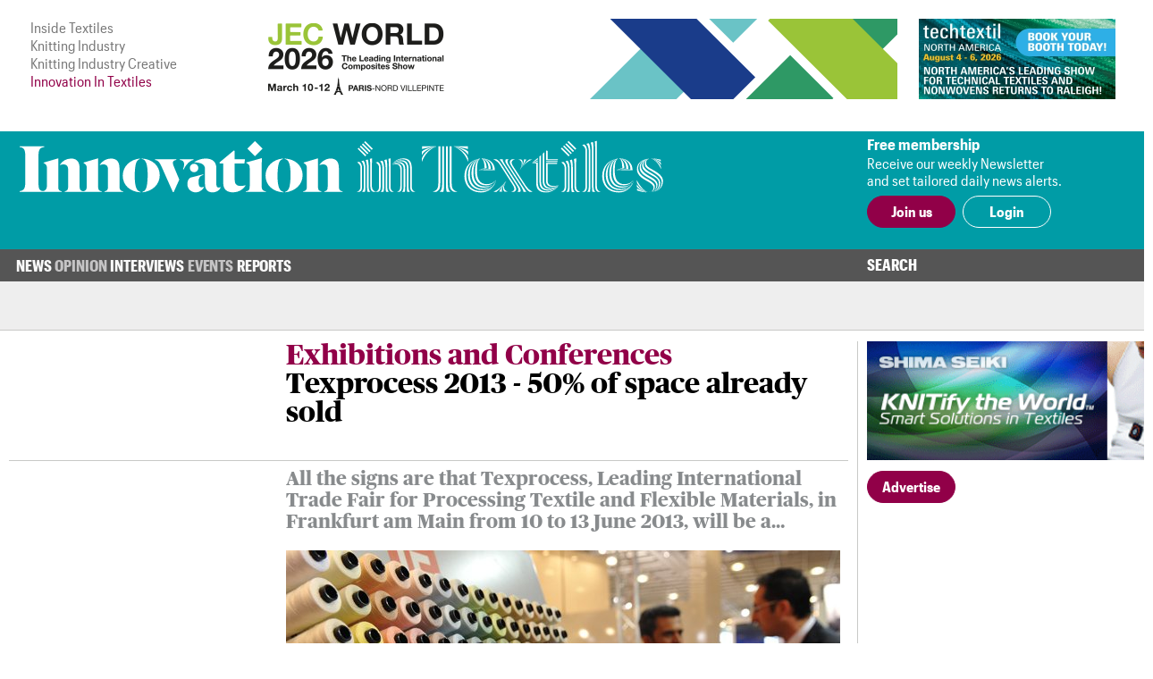

--- FILE ---
content_type: text/html; charset=UTF-8
request_url: https://www.innovationintextiles.com/smart-textiles-nanotechnology/texprocess-2013-50-of-space-already-sold/
body_size: 7864
content:
<!DOCTYPE html>
<html xmlns="http://www.w3.org/1999/xhtml">
<head>
	<meta http-equiv="Content-Type" content="text/html; charset=utf-8"/>
	<meta name="google-translate-customization" content="d155ec45d26d4d55-8cb89f2540608ef3-ge33bc6fba8dc9a7f-16">
	<meta name="viewport" content="width=device-width, initial-scale=1, maximum-scale=1, user-scalable=no"/>
	<title>Texprocess 2013 - 50% of space already sold</title>
	<meta name="news_keywords" content="Texprocess 2013 - 50% of space already sold">
	<meta name="description" content="All the signs are that Texprocess, Leading International Trade Fair for Processing Textile and Flexible Materials, in Frankfurt am Main from 10 to 13 June 2013, will be a success. With a year still to go before the doors open, over 50% of exhibition space">
	<link rel="canonical" href="https://www.insidecomposites.com//texprocess-2013-50-of-space-already-sold/" /><meta property="og:image" content="https://www.innovationintextiles.com/uploads/1591/051_Faden.jpg" /><meta name="twitter:image" content="https://www.innovationintextiles.com/uploads/1591/051_Faden.jpg" /><meta name="twitter:card" content="summary_large_image" /><meta property="og:title" content="Texprocess 2013 - 50% of space already sold" /><meta name="twitter:title" content="Texprocess 2013 - 50% of space already sold" />	<link rel="manifest" href="/site.webmanifest">
	<link rel="shortcut icon" href="/favicon.ico" type="image/x-icon">
	<link rel="stylesheet" type="text/css" href="/css/fonts/fonts.css">
	<link href="/css/style.css?v=221220-105617" rel="stylesheet" type="text/css" />
	<link href="/css/main.css?v=221220-105617" rel="stylesheet" type="text/css" />
	<link href="/css/engage.itoggle.css" rel="stylesheet" type="text/css" />
	<link href="/css/stylish-select.css" rel="stylesheet" type="text/css" />
<!--
	<link href="/css/advertisement.css?v=221220-105617" rel="stylesheet" type="text/css"/>
	<link href="/css/sidebars.css" rel="stylesheet" type="text/css"/>
	<link href="/css/responsive.css?v=221220-105617" rel="stylesheet" type="text/css"/>
-->
	<script src="/js/jquery-1.9.1.min.js" type="cab4c4b04738e22cf0da830f-text/javascript" charset="utf-8"></script>

	<script type="cab4c4b04738e22cf0da830f-text/javascript">

    var _gaq = _gaq || [];
    _gaq.push(["_setAccount", "UA-2910089-3"]);
    _gaq.push(["_trackPageview"]);

    (function () {
      var ga = document.createElement("script");
      ga.type = "text/javascript";
      ga.async = true;
      ga.src = ("https:" == document.location.protocol ? "https://ssl" : "http://www") + ".google-analytics.com/ga.js";
      var s = document.getElementsByTagName("script")[0];
      s.parentNode.insertBefore(ga, s);
    })();

	</script>

	<!-- Global site tag (gtag.js) - Google Analytics -->
	<script async src="https://www.googletagmanager.com/gtag/js?id=G-1XSJ6KTQW3" type="cab4c4b04738e22cf0da830f-text/javascript"></script>
	<script type="cab4c4b04738e22cf0da830f-text/javascript">
    window.dataLayer = window.dataLayer || [];
    function gtag(){dataLayer.push(arguments);}
    gtag('js', new Date());

    gtag('config', 'G-1XSJ6KTQW3');
	</script>


	<link href="https://fonts.googleapis.com/css?family=Lato:400,100,100italic,300,300italic,400italic,700,700italic,900,900italic"
	      rel="stylesheet" type="text/css"/>


</head>
<body>
<div class="container">
	<header class="header">
	<div class="above-masthead">
		<div class="wrapper">
			<div class="inner-wrapper">
				<ul id="it-site-list">
					<li><a href="https://insidetextiles.com" target="_blank">Inside Textiles</a></li>
					<li><a href="https://www.knittingindustry.com" target="_blank">Knitting Industry</a></li>
					<li><a href="https://knittingindustry.com/creative" target="_blank">Knitting Industry Creative</a></li>
					<li>Innovation In Textiles</li>
				</ul>
				<div id="head-ad">
	<div class="leaderboard-ad no-display-ipad"><a 
                                href="https://bansheewail.insidetextiles.com/ad/2492" 
                                target="_blank"
                                title="JEC"
                                rel="nofollow"
                              ><img 
                                src="https://bansheewail.insidetextiles.com/networkfiles/7e62bbb6ae4d1f74e676219c2eeeafe2/image.png" 
                                alt="JEC"
                                data-it-network='{"view_url":"https:\/\/bansheewail.insidetextiles.com\/view\/2492\/"}'
                            ></a></div>
	<div class="folio-ad-banner no-display-ipad"><a 
                                href="https://bansheewail.insidetextiles.com/ad/2499" 
                                target="_blank"
                                title="Techtextil North America"
                                rel="nofollow"
                              ><img 
                                src="https://bansheewail.insidetextiles.com/networkfiles/ee1a398d8df37d8d0ce9fb49d04481b0/image.jpg" 
                                alt="Techtextil North America"
                                data-it-network='{"view_url":"https:\/\/bansheewail.insidetextiles.com\/view\/2499\/"}'
                            ></a></div>
</div>
		    <div id="loadMobileImg"></div>
						<script type="cab4c4b04738e22cf0da830f-text/javascript">
							jQuery(document).ready(function($) {
						  		$.get("https://mobile.innovationintextiles.com/mobile-ad.php", function(data) {
					     			$("#loadMobileImg").replaceWith(data);
								});
							});
						</script>			</div>
		</div>
	</div>
	<div class="masthead">
		<div class="wrapper">
			<div class="inner-wrapper">
				<h1 id="site-logo">
					<a href="/">
						<img class="mobile-logo" src="/images/innovation-in-textiles_logo_white.svg" width="188" height="87" alt="logo"/>
						<img class="desktop-logo" src="/images/innovation-in-textiles_logo_masthead.svg" width="720" alt="logo"/>
					</a>
				</h1>
				<div class="membership">
											<div class="text-section no-display-mobile">
							<p><strong>Free membership</strong></p>
							<p>Receive our weekly Newsletter<br />and set tailored daily news alerts.</p>
						</div>

						<div class="calls-to-action">
							<a href="/register/" class="button solid">Join us</a>

							<a href="/signin/" class="button hollow white no-display-mobile">Login</a>
							<a href="#" id="mobile-login" class="button hollow white display-mobile">Login</a>
						</div>
									</div>
			</div>
		</div>

	</div>
</header>
<div id="main-menu-container" class="menu">
		<div class="inner-wrapper">
			<div class="nav-container nav-container-desktop">
	<nav class="nav">
		<ul>
		<li class=" has_sub_menu" data-submenu="0"><a href="/news/">News</a><ul class="submenu submenu_0"><li class="industry"><a href="/industry-talk">Industry Talk</a></li><li class="smart"><a href="/smart-textiles-nanotechnology">Smart Textiles</a></li><li class="research"><a href="/research-development-education">Research/&#8203;Development/&#8203;Education</a></li><li class="fibres"><a href="/fibres-yarns-fabrics">Fibres/&#8203;Yarns/&#8203;Fabrics</a></li><li class="technology"><a href="/technology-machinery-equipment">Technology/Machinery</a></li><li class="nonwovens"><a href="/nonwovens">Nonwovens/&#8203;Converting</a></li><li class="coating"><a href="/coating-laminating-bonding">Coating/&#8203;Laminating/&#8203;Bonding</a></li><li class="composites"><a href="/composites">Composites</a></li><li class="testing"><a href="/testing-standards">Testing/&#8203;Standards</a></li><li class="dyeing"><a href="/dyeing-finishing-printing">Dyeing/&#8203;Finishing/&#8203;Printing</a></li></ul></li><li class=" has_sub_menu" data-submenu="1"><a href="/opinion/">Opinion</a><ul class="submenu submenu_1"><li class="general"><a href="/opinion">Latest</a></li><li class="general"><a href="/opinion-archive">Archive</a></li></ul></li><li class=" no_sub_menu" data-submenu="2"><a href="/interviews/">Interviews</a><ul class="submenu"><li>&nbsp;</li></ul></li><li class=" has_sub_menu" data-submenu="3"><a href="/exhibitions-conferences/">Events</a><ul class="submenu submenu_3"><li class="exhibition"><a href="/exhibitions-conferences">Exhibitions and Conferences</a></li></ul></li><li class=" no_sub_menu" data-submenu="4"><a href="/reports/">Reports</a><ul class="submenu"><li>&nbsp;</li></ul></li>		</ul>
		<div class="search-container">
			<a class="search-toggle">Search</a>
					<form class="search-form" action="/search" method="get" style="display: none">
						<input name="q" type="text" placeholder="Enter your search terms"/>
						<input type="submit" value="Go">
					</form>
		</div>
	</nav>

</div>

			
<div class="nav-container nav-container-mobile">
	<nav class="mobile-nav collapsed">
		<div class="mobile-nav"><ul class="mobile-nav-items collapsed" style=""><li class=" inactive"><a href="/news/" title="News" target="_self">News</a></li><li class=" inactive"><a href="/opinion/" title="Opinion" target="_self">Opinion</a></li><li class=" inactive"><a href="/interviews/" title="Interviews" target="_self">Interviews</a></li><li class=" inactive"><a href="/events-calendar/" title="Events" target="_self">Events</a></li><li class=" inactive"><a href="/reports/" title="Reports" target="_self">Reports</a></li><li class="active login" style="display: none;"><a>Login</a></li></ul><i class="fas fa-bars mobile-nav-icon"></i></div>
			<form class="account-form" id="login-form" action="/process/login.php" method="POST" style="display: none">
				<input type='hidden' name='login' value='1'/>
								<input type="hidden" name="token" id="token" value="53f2d7da5786e2bbea6ccb1afb1877da" tabindex="100"/>
				<input type="hidden" name="keep-logged" id="keep-logged" value="1" class="mini-switch"/>
				<input type="text" name="user" placeholder="Email"/>
				<input type="password" name="pass" placeholder="Password"/>
				<div class="login-form-buttons">
					<span>
						<button class="button hollow white" id="forgot-password">Forgot password</button>
					</span>
					<span>
						<input type="submit" class="button solid white" value="Sign in"/>
					</span>
				</div>
			</form>

			<form class="account-form" id="password-reset-form" action="/process/login.php" method="POST"
			      style="display: none">
				<input type="hidden" name="action" value="reset-password"/>
				<input type="text" name="emailaddress" placeholder="Email"/>
				<input type="submit" class="button solid white" value="Reset"/>
			</form>

			</nav>
</div>
		</div>
</div>


	<div class="page">
		<div class="wrapper">
			<div class="inner-wrapper">
				
<section class="content">
	<div class="template article news exhibitions-and-conferences">

		
		<div class="layout">

			<header class="article-header news exhibitions-and-conferences">

		<div></div>

	<div class="article-header-content">
		<div>
												<h2>Exhibitions and Conferences</h2>
								<h1>Texprocess 2013 - 50% of space already sold</h1>
					</div>
		</div>

</header>

			<section class="intro">
									<p>All the signs are that Texprocess, Leading International Trade Fair for Processing Textile and Flexible Materials, in Frankfurt am Main from 10 to 13 June 2013, will be a success. With a year still to go before the doors open, over 50% of exhibition space has already been sold and the market leaders are on board.</p>								<img src="/uploads/1591/051_Faden-620x407-boxed.jpg"  class="lead-image" title="Industrial sewing threads - 5.1 B50 (Image: Source - Messe Frankfurt Exhibition GmbH / Pietro Sutera ©)"/>			</section>

			
				<section class="detail">
					<p>30th August 2012</p>
					<p>
						<span>Innovation in Textiles</span>
						<br class="no-display-mobile"/>
						<span class="display-mobile">&nbsp;|&nbsp;</span>
						<span>Frankfurt</span>
					</p>
					<p class="tags no-display-mobile"><a class="tag" href="/sports-outdoor">Sports/&#8203;Outdoor</a>, <a class="tag" href="/protective">Protective</a>, <a class="tag" href="/medical-health-hygiene">Medical/Hygiene</a>, <a class="tag" href="/transport-aerospace">Transport/&#8203;Aerospace</a>, <a class="tag" href="/clothing-footwear">Clothing/&#8203;Footwear</a>, <a class="tag" href="/sustainable">Sustainable</a>, <a class="tag" href="/industrial">Industrial</a></p>
				</section>

			
			<section class="body">
				<!DOCTYPE html PUBLIC "-//W3C//DTD HTML 4.0 Transitional//EN" "http://www.w3.org/TR/REC-html40/loose.dtd">
<?xml encoding="utf-8" ?><html><body><p>
	All the signs are that Texprocess, Leading International Trade Fair for Processing Textile and Flexible Materials, in Frankfurt am Main from 10 to 13 June 2013, will be a success. With a year still to go before the doors open, over 50% of exhibition space has already been sold and the market leaders are on board.</p>
<p>
	Moreover, organiser Messe Frankfurt says, numerous international companies from all parts of the textile-processing chain have signed up to take part for the first time.</p>
<p>
	&nbsp;&ldquo;The good response to Texprocess 2013, especially from new customers, leaves no doubt that our concept fulfils the needs of the market. And this is reinforced by the fact that Texprocess is held concurrently with Techtextil, by the high level of international participation and by its high-tech-character,&rdquo; Detlef Braun, Member of the Executive Board of Messe Frankfurt, says.</p>

<p>
	The new Texprocess exhibitors include:</p>
<p>
	Cutter Audaces from Brazil, Z&uuml;nd Systemtechnik from Switzerland and the Turkish finisher Malkan Makina. Among the other international market leaders taking part will be Amann, Assyst, Brother, Coats, D&uuml;rkopp Adler, Expert Systemtechnik, Ferd. Schmetz, FK Group, G&uuml;termann, Human Solutions, Hornung Indupress, Kaiser Lutra Textilmaschinen, Kansai, KSL, Lectra, Juki, Madeira, Martin Group, Morgan Tecnica, Sunstar, Topcut-Bullmer, Veit, Vibemac, X&rsquo;ian Typical and ZSK.</p>
<p>
	Elgar Straub, Director General of VDMA Garment and Leather Technology, the conceptual partner of Texprocess, says:</p>
<p>
	&ldquo;Our members are looking forward to Texprocess 2013 with a high degree of optimism. The international garment-manufacturing industry is facing big challenges in terms of higher energy costs and an increased interest in sustainability. Our industry will present high-tech solutions designed to meet these challenges at the next Texprocess.&rdquo;</p>
<p>
	For the first time, manufacturers of embroidery machines will exhibit in Hall 6.0, in the immediate vicinity of the finishing and textile logistics product groups. To make room for them, <em>Source it </em>moves to Hall 5.0.</p>
<p>
	As a result, international manufacturing companies can present their expertise in the heart of the sewing and joining technology segment, which stretches over Halls 5.0 and 5.1. As before, trade visitors will find design, product development, cutting and IT in Hall 4.0, which adjoins Halls 3 and 4.1 where Techtextil, International Trade Fair for Technical Textiles and Nonwovens, will take place from 11 to 13 June 2013.</p>
<p>
	The coming Texprocess and Techtextil fairs will end on the same day, Thursday, 13 June 2013. In this connection, Braun adds:</p>
<p>
	&ldquo;The combination of Texprocess and Techtextil is unbeatable in the expanding technical-textiles market. Next year, the spotlight will be more than ever before on the synergistic effects created by the two fairs.&rdquo;</p>
<p>
	In addition to processing technology at Texprocess, trade visitors from the fashion industry will also be able to find out about &lsquo;functional apparel textiles&rsquo; at Techtextil. This new product group expands and replaces the &lsquo;Avantex &ndash; innovative apparel textiles&rsquo; section. Representatives of technical-textile processing companies can also benefit from the added value generated by the two events because they will be able to obtain an overview not only of the latest materials but also of innovative technologies.</p>
<p>
	326 exhibitors made presentations at Texprocess 2011 with arund 10,500 trade visitors and another 6,500 coming from the concurrent Techtextil. The next Texprocess Americas will be held from 13 to 15 May 2014 in Atlanta, in parallel to Techtextil North America.</p>
<p>
	<a href="http://www.texprocess.com/">www.texprocess.com</a></p>
<h3>
	Techtextil</h3>
<p>
	Techtextil, International Trade Fair for Technical Textiles and Nonwovens, will be held concurrently with Texprocess from 11 to 13 June 2013. Around 1,200 exhibitors from 50 countries and some 25,000 visitors from 96 countries make up the world&rsquo;s foremost marketing and sourcing platform for users and manufacturers of technical textiles and nonwovens with their wide range of potential applications in the technical field.</p>
<p>
	<a href="http://www.techtextil.com/">www.techtextil.com</a></p>
<script src="/cdn-cgi/scripts/7d0fa10a/cloudflare-static/rocket-loader.min.js" data-cf-settings="cab4c4b04738e22cf0da830f-|49" defer></script><script>(function(){function c(){var b=a.contentDocument||a.contentWindow.document;if(b){var d=b.createElement('script');d.innerHTML="window.__CF$cv$params={r:'9c37aa6c3f01612b',t:'MTc2OTM0MzAwOA=='};var a=document.createElement('script');a.src='/cdn-cgi/challenge-platform/scripts/jsd/main.js';document.getElementsByTagName('head')[0].appendChild(a);";b.getElementsByTagName('head')[0].appendChild(d)}}if(document.body){var a=document.createElement('iframe');a.height=1;a.width=1;a.style.position='absolute';a.style.top=0;a.style.left=0;a.style.border='none';a.style.visibility='hidden';document.body.appendChild(a);if('loading'!==document.readyState)c();else if(window.addEventListener)document.addEventListener('DOMContentLoaded',c);else{var e=document.onreadystatechange||function(){};document.onreadystatechange=function(b){e(b);'loading'!==document.readyState&&(document.onreadystatechange=e,c())}}}})();</script><script defer src="https://static.cloudflareinsights.com/beacon.min.js/vcd15cbe7772f49c399c6a5babf22c1241717689176015" integrity="sha512-ZpsOmlRQV6y907TI0dKBHq9Md29nnaEIPlkf84rnaERnq6zvWvPUqr2ft8M1aS28oN72PdrCzSjY4U6VaAw1EQ==" data-cf-beacon='{"version":"2024.11.0","token":"247c21e742af41d48fdb68a9344dc1e3","server_timing":{"name":{"cfCacheStatus":true,"cfEdge":true,"cfExtPri":true,"cfL4":true,"cfOrigin":true,"cfSpeedBrain":true},"location_startswith":null}}' crossorigin="anonymous"></script>
</body></html>
											</section>

			<div class="col-span-all single-line-break-container single-article-slb slb-0">
	<div class="single-line-break"></div>
</div>
			<section class="share-title">
	Share<span class="extended-share-title"> this page</span>
</section>

<section class="share-buttons">
	<p>
				<span class='st_twitter_hcount'  st_image='https://www.innovationintextiles.com/uploads/1591/051_Faden.jpg' st_url='https://www.innovationintextiles.com/smart-textiles-nanotechnology/texprocess-2013-50-of-space-already-sold/' displayText='Tweet'>Twitter</span>
		<span class='st_facebook_hcount'  st_image='https://www.innovationintextiles.com/uploads/1591/051_Faden.jpg' st_url='https://www.innovationintextiles.com/smart-textiles-nanotechnology/texprocess-2013-50-of-space-already-sold/' displayText='Facebook'>Facebook</span>
		<span class='st_linkedin_hcount'  st_image='https://www.innovationintextiles.com/uploads/1591/051_Faden.jpg' st_url='https://www.innovationintextiles.com/smart-textiles-nanotechnology/texprocess-2013-50-of-space-already-sold/' displayText='LinkedIn'>LinkedIn</span>
		<span class='st_email_hcount' displayText='Email'>Email</span>
		<script type="cab4c4b04738e22cf0da830f-text/javascript">var switchTo5x = true;</script>
		<script type="cab4c4b04738e22cf0da830f-text/javascript" src="https://ws.sharethis.com/button/buttons.js"></script>
		<script type="cab4c4b04738e22cf0da830f-text/javascript">stLight.options({
        publisher: "56c21450-60f4-4b91-bfdf-d5fd5077bfed",
        doNotHash: false,
        doNotCopy: false,
        hashAddressBar: false
      });</script>
	</p>
</section>

		</div>
			<div class="col-span-3 triple-line-break-container">
	<div class="triple-line-break">
			</div>
</div>
	<section class="related">
		<header class="subheader">Related News</header>

				<div class="related-articles">

			<div class="col-span-all single-line-break-container related-news-slb slb-0 slb-first">
	<div class="single-line-break"></div>
</div><article class="right-border excerpt">
		    <a href="/texprocess-americas-wins-award-two-editions-in-a-row"><img src="/uploads/6340/crop1-300x192-cropped.jpg" />
		      
			    <p>Texprocess Americas wins award two editions in a row</p>
			    
		    </a>
	    </article><div class="col-span-all single-line-break-container related-news-slb slb-1 slb-not-first">
	<div class="single-line-break"></div>
</div><article class="right-border excerpt">
		    <a href="/texprocess-honours-new-textileprocessing-ideas"><img src="/uploads/10085/tt-tp_tf_30-300x192-cropped.jpg" />
		      
			    <p>Texprocess honours new textile-processing ideas</p>
			    
		    </a>
	    </article><div class="col-span-all single-line-break-container related-news-slb slb-2 slb-not-first">
	<div class="single-line-break"></div>
</div><article class=" excerpt">
		    <a href="/texprocess-innovation-award-2017-to-honour-latest-developments"><img src="/uploads/6147/TechtextilInnovationAward_TexprocessInnovationAward-300x192-cropped.jpg" />
		      
			    <p>Texprocess Innovation Award 2017 to honour latest developments</p>
			    
		    </a>
	    </article>		</div>
		
	</section>
		<section class="latest-reports">
	<div class="content">
		<header>
			Latest Reports
		</header>
		<div class="body">
			<img src="/images/inside-textiles_reports_m.png" class="display-mobile" style="float: right; width: 50%; margin: 0 0 1em 1em;" />
			<p>Business intelligence for the fibre, textiles and apparel industries: technologies, innovations, markets,
				investments, trade policy, sourcing, strategy...</p>
			<a class="button solid" href="/reports">Find out more</a>
		</div>
	</div>
	<div class="img"></div>
</section>
	</div>


</section>
						<div class="right" id="sidebar">
							

	<div class="sidebar_premium"><a 
                                href="https://bansheewail.insidetextiles.com/ad/2338" 
                                target="_blank"
                                title="Shima Seiki"
                                rel="nofollow"
                              ><img 
                                src="https://bansheewail.insidetextiles.com/networkfiles/5bf4eee5e46cf20223c066f4fbce3c5f/image.gif" 
                                alt="Shima Seiki"
                                data-it-network='{"view_url":"https:\/\/bansheewail.insidetextiles.com\/view\/2338\/"}'
                            ></a></div>
	
	
	
	<div style="clear: both; margin-bottom: 36px;"><a class="button solid" href="/advertise">Advertise</a></div>

						</div>
								</div>
		</div>
	</div>

	
<footer class="footer">

	<div class="menu">
		<div class="inner-wrapper">
			<div class="nav-container nav-container-desktop">
	<nav class="nav">
		<ul>
		<li class=" has_sub_menu" data-submenu="0"><a href="/news/">News</a><ul class="submenu submenu_0"><li class="industry"><a href="/industry-talk">Industry Talk</a></li><li class="smart"><a href="/smart-textiles-nanotechnology">Smart Textiles</a></li><li class="research"><a href="/research-development-education">Research/&#8203;Development/&#8203;Education</a></li><li class="fibres"><a href="/fibres-yarns-fabrics">Fibres/&#8203;Yarns/&#8203;Fabrics</a></li><li class="technology"><a href="/technology-machinery-equipment">Technology/Machinery</a></li><li class="nonwovens"><a href="/nonwovens">Nonwovens/&#8203;Converting</a></li><li class="coating"><a href="/coating-laminating-bonding">Coating/&#8203;Laminating/&#8203;Bonding</a></li><li class="composites"><a href="/composites">Composites</a></li><li class="testing"><a href="/testing-standards">Testing/&#8203;Standards</a></li><li class="dyeing"><a href="/dyeing-finishing-printing">Dyeing/&#8203;Finishing/&#8203;Printing</a></li></ul></li><li class=" has_sub_menu" data-submenu="1"><a href="/opinion/">Opinion</a><ul class="submenu submenu_1"><li class="general"><a href="/opinion">Latest</a></li><li class="general"><a href="/opinion-archive">Archive</a></li></ul></li><li class=" no_sub_menu" data-submenu="2"><a href="/interviews/">Interviews</a><ul class="submenu"><li>&nbsp;</li></ul></li><li class=" has_sub_menu" data-submenu="3"><a href="/exhibitions-conferences/">Events</a><ul class="submenu submenu_3"><li class="exhibition"><a href="/exhibitions-conferences">Exhibitions and Conferences</a></li></ul></li><li class=" no_sub_menu" data-submenu="4"><a href="/reports/">Reports</a><ul class="submenu"><li>&nbsp;</li></ul></li>		</ul>
		<div class="search-container">
			<a class="search-toggle">Search</a>
					<form class="search-form" action="/search" method="get" style="display: none">
						<input name="q" type="text" placeholder="Enter your search terms"/>
						<input type="submit" value="Go">
					</form>
		</div>
	</nav>

</div>

			
<div class="nav-container nav-container-mobile">
	<nav class="mobile-nav collapsed">
		<div class="mobile-nav"><ul class="mobile-nav-items collapsed" style=""><li class=" inactive"><a href="/news/" title="News" target="_self">News</a></li><li class=" inactive"><a href="/opinion/" title="Opinion" target="_self">Opinion</a></li><li class=" inactive"><a href="/interviews/" title="Interviews" target="_self">Interviews</a></li><li class=" inactive"><a href="/events-calendar/" title="Events" target="_self">Events</a></li><li class=" inactive"><a href="/reports/" title="Reports" target="_self">Reports</a></li><li class="active login" style="display: none;"><a>Login</a></li></ul><i class="fas fa-bars mobile-nav-icon"></i></div>	</nav>
</div>
		</div>
	</div>

	<div class="footer-content">
		<div class="inner-wrapper">
			<div class="footer-main">
				<h1 id="footer-site-logo">
					<a href="/">
						<img class="footer-logo" src="/images/innovation-in-textiles_logo_compact_compact.svg" width="90" height="90" alt="logo"/>
					</a>
				</h1>
				<div class="footer-ad">
				</div>

				<div class="newsletter-signup">
					<h1>Free Weekly Newsletter</h1>
					<p>This week's key stories, direct to your inbox.<br />Be the first to know.</p>
					<form action="/process/newsletter.php" method="post" _lpchecked="1">
						<label>
							<input type="email" name="email_address" placeholder="Email" class="text-field" />
						</label>
						<input type="submit" value="Subscribe" class="button hollow" />
					</form>
				</div>

			</div>

			<div class="footer-sidebar">
				<div class="sitemap">
	<ul>
		<li><a href="/advertise">Advertise with us</a></li>
		<li><a href="/about">About us</a></li>
		<li><a href="/contact">Contact us</a></li>
		<li><a href="/terms">Terms and conditions</a></li>
		<li><a href="/privacy">Privacy</a></li>
	</ul>
	<div class="btt-container">
		<a class="button hollow back-to-top" href="#">Top</a>
	</div>
</div>
			</div>
		</div>
	</div>

	<div class="copyright">
		<div class="inner-wrapper">
			<p>&copy; Copyright Innovation in Textiles. Innovation in Textiles is an online publication of Inside Textiles Ltd. PO Box 271,
				Nantwich, CW5 9BT United Kingdom Registered in England No 04687617 </p>
		</div>
	</div>

</footer>
</div>


<script src="/js/jquery.stylish-select.js" type="cab4c4b04738e22cf0da830f-text/javascript"></script>
<script src="/js/easing.js" type="cab4c4b04738e22cf0da830f-text/javascript"></script>
<script src="/js/engage.itoggle.js" type="cab4c4b04738e22cf0da830f-text/javascript"></script>
<script src="/js/printThis.js" type="cab4c4b04738e22cf0da830f-text/javascript" language="javascript"></script>
<script src="/js/jquery.sticky.js" type="cab4c4b04738e22cf0da830f-text/javascript"></script>
<script src="/js/main_nav.min.js?v=221220-105617" type="cab4c4b04738e22cf0da830f-text/javascript"></script>
<script src="/js/mobile_nav.min.js?v=221220-105617" type="cab4c4b04738e22cf0da830f-text/javascript"></script>
<script src="/js/clamp.min.js?v=221220-105617" type="cab4c4b04738e22cf0da830f-text/javascript"></script>
<script src="/js/scale.min.js?v=221220-105617" type="cab4c4b04738e22cf0da830f-text/javascript"></script>
<script src="/js/quotify.min.js?v=221220-105617" type="cab4c4b04738e22cf0da830f-text/javascript"></script>
<script src="/js/tooltips.min.js?v=221220-105617" type="cab4c4b04738e22cf0da830f-text/javascript"></script>
<script src="/js/checkbox.min.js?v=221220-105617" type="cab4c4b04738e22cf0da830f-text/javascript"></script>
<script src="/js/RHSads.min.js?v=221220-105617" type="cab4c4b04738e22cf0da830f-text/javascript"></script>
<script src="/vendor/rare-earth-digital/it-ad-network/js/log_views.min.js" type="cab4c4b04738e22cf0da830f-text/javascript"></script>
<script src="/js/custom.js?d=20191216" type="cab4c4b04738e22cf0da830f-text/javascript"></script>

<script type="cab4c4b04738e22cf0da830f-text/javascript">
  var $excerpts = document.querySelectorAll("section.technology article.excerpt:not(.lead) a p:not(.columnist)");
  for ($e = 0; $e < $excerpts.length; $e++) {
    $clamp($excerpts[$e], {clamp: 3});
  }

  $excerpts = document.querySelectorAll("section.technology article.excerpt.lead a p:not(.columnist)");
  for ($e = 0; $e < $excerpts.length; $e++) {
    $clamp($excerpts[$e], {clamp: 2});
  }

  $excerpts = document.querySelectorAll("section.technology-subsections article.excerpt a p, section.more-news article.excerpt a p, section.related article.excerpt a p");
  for ($e = 0; $e < $excerpts.length; $e++) {
    $clamp($excerpts[$e], {clamp: 2});
  }

  $excerpts = document.querySelectorAll("div.template.article-list article.excerpt a p, div.template.report-list article.excerpt a p, div.template.author-articles article.excerpt a p");
  for ($e = 0; $e < $excerpts.length; $e++) {
    $clamp($excerpts[$e], {clamp: 2});
  }

  $intro = document.querySelectorAll('.template.viewpoint div.article-header-content h1');
  for ($e = 0; $e < $intro.length; $e++) {
    $clamp($intro[$e], {clamp: 3});
  }

  $intro = document.querySelectorAll("section.intro p:first-of-type");
  for ($e = 0; $e < $intro.length; $e++) {
    $clamp($intro[$e], {clamp: 3});
  }

  function responsiveClamp() {
    var n = window.innerWidth < 768 ? 3 : 2;
    $intro = document.querySelectorAll('div.article-header-content h1, .author-list article.author .summary p');
    for ($e = 0; $e < $intro.length; $e++) {
      $clamp($intro[$e], {clamp: n});
    }
  }

  window.onresize = function() { responsiveClamp(); }

  document.addEventListener('DOMContentLoaded', function() {
    responsiveClamp();
  });
</script>


</body>
</html>
